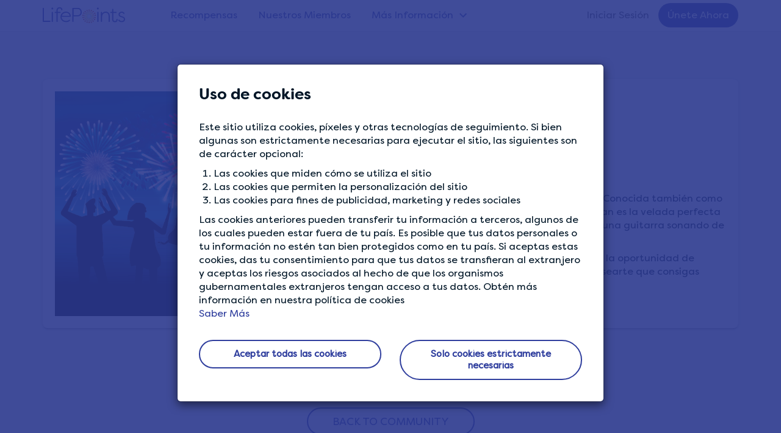

--- FILE ---
content_type: text/html; charset=UTF-8
request_url: https://www.lifepointspanel.com/es-es/comunidad/feliz-noche-de-san-juan
body_size: 7947
content:
<!DOCTYPE html>
<html  lang="es-es" dir="ltr" prefix="content: http://purl.org/rss/1.0/modules/content/  dc: http://purl.org/dc/terms/  foaf: http://xmlns.com/foaf/0.1/  og: http://ogp.me/ns#  rdfs: http://www.w3.org/2000/01/rdf-schema#  schema: http://schema.org/  sioc: http://rdfs.org/sioc/ns#  sioct: http://rdfs.org/sioc/types#  skos: http://www.w3.org/2004/02/skos/core#  xsd: http://www.w3.org/2001/XMLSchema# ">
  <head>
    <meta charset="utf-8" />
<style>/* @see https://github.com/aFarkas/lazysizes#broken-image-symbol */.js img.lazyload:not([src]) { visibility: hidden; }/* @see https://github.com/aFarkas/lazysizes#automatically-setting-the-sizes-attribute */.js img.lazyloaded[data-sizes=auto] { display: block; width: 100%; }</style>
<meta name="description" content="Rápido, ¡pide un deseo! ¡ESTO ESTÁ QUE ARDE! Se acerca la noche más mágica del año, . Conocida también como la noche del fuego o de las brujas, San Juan es la velada perfecta para pasarla con la familia o los amigos y una guitarra sonando de fondo a la tenue luz de la hoguera. De modo que no queríamos dejar escapar la oportunidad de acompañarte en esta noche mágica y desearte que consigas todas las recompensas que te propongas. ¡FELIZ NOCHE!" />
<link rel="canonical" href="https://www.lifepointspanel.com/es-es/comunidad/feliz-noche-de-san-juan" />
<link rel="icon" href="/themes/lifepoints_sass/img/favicons/favicon.ico" />
<link rel="apple-touch-icon" sizes="120x120" href="/themes/lifepoints_sass/img/favicons/120.png" />
<link rel="apple-touch-icon" sizes="152x152" href="/themes/lifepoints_sass/img/favicons/152.png" />
<link rel="apple-touch-icon" sizes="180x180" href="/themes/lifepoints_sass/img/favicons/180.png" />
<link rel="alternate" hreflang="x-default" href="https://www.lifepointspanel.com" />
<meta name="Generator" content="Drupal 10 (https://www.drupal.org)" />
<meta name="MobileOptimized" content="width" />
<meta name="HandheldFriendly" content="true" />
<meta name="viewport" content="width=device-width, initial-scale=1.0" />
<meta name="robots" content="noindex, nofollow" />
<link rel="preload" as="image" href="//content.lifepointspanel.com/sites/lifepoints/files/2023-08/Download_on_the_App_Store_Badge_ES_RGB_blk_100217_2.svg" />
<link rel="preload" as="image" href="//content.lifepointspanel.com/sites/lifepoints/files/2023-08/GP%204-Spanish_2.svg" />
<link rel="alternate" hreflang="es-es" href="https://www.lifepointspanel.com/es-es/comunidad/feliz-noche-de-san-juan" />
<script>var marketing_optimization_cookie_name = '3rd_party_optimization';
var accepted_3rd_party = '';
var cookies = document.cookie.split(";");
for (var i = 0; i < cookies.length; i++) {
    var c = cookies[i].trim();
    if (c.indexOf(marketing_optimization_cookie_name) == 0) {
        accepted_3rd_party = c.substring(marketing_optimization_cookie_name.length + 1, c.length);
    }
}
var consent = (accepted_3rd_party?.toLowerCase() == 'true');

window.dataLayer = window.dataLayer || [];
window.gtag =
  window.gtag ||
  function () {
    window.dataLayer.push(arguments);
  };

if (accepted_3rd_party) {
  window.dataLayer.push({'3rd_party_marking_optimization_consent': accepted_3rd_party });
}

window.uetq = window.uetq || [];
window.uetq.push('consent', accepted_3rd_party ? 'update' : 'default', {
  ad_storage: consent ? 'granted' : 'denied',
});

window.gtag('consent', accepted_3rd_party ? 'update' : 'default', {
  ad_storage: consent ? 'granted' : 'denied',
  ad_user_data: consent ? 'granted' : 'denied',
  ad_personalization: consent ? 'granted' : 'denied',
  analytics_storage: consent ? 'granted' : 'denied',
});

if (accepted_3rd_party) {
  if (window.fbq) {
    window.fbq('consent', consent ? 'grant' : 'revoke');
  }
  window.dataLayer.push({ event: 'Consent Changed', consent: consent ? 'granted' : 'denied' });  
} else {
  window.gtag('set', 'url_passthrough', true);
}
</script>
<script>(function(w,d,s,l,i){w[l]=w[l]||[];w[l].push({'gtm.start':
new Date().getTime(),event:'gtm.js'});var f=d.getElementsByTagName(s)[0],
j=d.createElement(s),dl=l!='dataLayer'?'&l='+l:'';j.async=true;j.src=
'https://www.googletagmanager.com/gtm.js?id='+i+dl;f.parentNode.insertBefore(j,f);
})(window,document,'script','dataLayer','GTM-M8TNB5T');</script>

    <title>Feliz noche de San Juan! | LifePoints</title>
    <link rel="stylesheet" media="all" href="//content.lifepointspanel.com/sites/lifepoints/files/css/css_xB8krtP_rZHDllmVGvQoJVmoNDQ-D1cY3dfZ-9eqbtw.css?delta=0&amp;language=es-ES&amp;theme=lifepoints_sass&amp;include=eJxNyUEOwCAIAMEP2fIkQ9EaGhQjmNTft0ePO0s6MqQxO8qJD76BNkiMoiUI37krN7doaAZF9EI5zJdw-3ePpLXOxr5gjw95UiRR" />
<link rel="stylesheet" media="all" href="//content.lifepointspanel.com/sites/lifepoints/files/css/css_rhLHkWXCpLP6hBgTE2U_oob-5G-uskRyeqix8PwS39A.css?delta=1&amp;language=es-ES&amp;theme=lifepoints_sass&amp;include=eJxNyUEOwCAIAMEP2fIkQ9EaGhQjmNTft0ePO0s6MqQxO8qJD76BNkiMoiUI37krN7doaAZF9EI5zJdw-3ePpLXOxr5gjw95UiRR" />

    <script src="//content.lifepointspanel.com/modules/lifepoints/lp_js_error_logs/js/3p/ajax.min.js?t7j87u" crossorigin="anonymous"></script>
<script src="//content.lifepointspanel.com/modules/lifepoints/lp_js_error_logs/js/js_error_logs_scripts.min.js?t7j87u" crossorigin="anonymous"></script>
<script src="//content.lifepointspanel.com/sites/lifepoints/files/js/js_CV3SwqMYBEKalQfAUBqc8E3YTT97E01LkuXwTBDLaQA.js?scope=header&amp;delta=2&amp;language=es-ES&amp;theme=lifepoints_sass&amp;include=[base64]" crossorigin="anonymous"></script>

  </head>
  <body class="page-node-540 path-node page-node-type-news lang-es-es navbar-is-fixed-top has-glyphicons">
        <!-- Google Tag Manager (noscript) -->
<noscript><iframe src="https://www.googletagmanager.com/ns.html?id=GTM-M8TNB5T" height="0" width="0" style="display:none;visibility:hidden"></iframe></noscript>
<!-- End Google Tag Manager (noscript) -->
    <a href="#main-content" class="visually-hidden focusable skip-link">
      Skip to main content
    </a>
      <div class="dialog-off-canvas-main-canvas" data-off-canvas-main-canvas>
        			<div id="cookie-modal-box" class="modal fade" role="dialog" data-backdrop="static" data-keyboard="false">
			<div class="modal-dialog">
				<!-- Modal content-->
				<div class="modal-content">
					<div class="cookie_banner_notification">  <div class="region region-cookie-banner">
    
<div class="container white-text"  id="block-cookiebanner">
        <div class="modal-header no-border">
        <h3 class="modal-title">Uso de cookies</h3>
    </div>
    <div class="modal-body modal-content-overflow">
                    <div><p>Este sitio utiliza cookies, píxeles y otras tecnologías de seguimiento. Si bien algunas son estrictamente necesarias para ejecutar el sitio, las siguientes son de carácter opcional:</p><ol><li>Las cookies que miden cómo se utiliza el sitio</li><li>Las cookies que permiten la personalización del sitio</li><li>Las cookies para fines de publicidad, marketing y redes sociales</li></ol><p>Las cookies anteriores pueden transferir tu información a terceros, algunos de los cuales pueden estar fuera de tu país. Es posible que tus datos personales o tu información no estén tan bien protegidos como en tu país. Si aceptas estas cookies, das tu consentimiento para que tus datos se transfieran al extranjero y aceptas los riesgos asociados al hecho de que los organismos gubernamentales extranjeros tengan acceso a tus datos. Obtén más información en nuestra política de cookies</p></div>
      
        <a href="/es-es/cookies/more-information">Saber Más</a>
	</div>
    <div class="modal-body">
        <div class="row">
            <div class="col-md-6 text-center">
                <a href="#" role="button" class="btn btn-lg btn-secondary btn-round btn-block close-slideIn" data-dismiss="modal" id="accept_all_cookies">Aceptar todas las cookies</a>
            </div>
            <div class="col-md-6 text-center">
                <a href="#" role="button" class="btn btn-lg btn-secondary btn-round btn-block close-slideIn" data-dismiss="modal" id="accept_only_website_cookies">Solo cookies estrictamente necesarias</a>
            </div>
        </div>
    </div>
</div>













  </div>
</div>
				</div>
			</div>
		</div>
	
  
    									<header class="navbar navbar-default navbar-fixed-top" id="navbar" role="banner">
									<div class="container">
					<!-- hard code container div nolonger supported by theme -->
									<div class="navbar-header col-md-2 no-padding">
													<button type="button" class="navbar-toggle topmainmenu-toggle hide-before">
								<span class="sr-only">Toggle navigation</span>
								<span class="icon-bar"></span>
								<span class="icon-bar"></span>
								<span class="icon-bar"></span>
							</button>
							<div class="dashboardMenu"></div>
												  <div class="region region-navigation">
          <!-- OP-6260:Remove tooltips from LifePoints -->
    <a class="logo pull-left" href="/es-es" rel="home"></a>
      
  </div>

						
																			<div class="navbar-toggle login-Menu-dropdown collapsed hide-before" data-toggle="collapse" data-target="#navbar-collapse">
								<div class="home-login-Menu" role="img" aria-label="Foto de perfil de la cuenta en un círculo. Haz clic en el icono para registrarte o iniciar sesión."></div>
								<div class="home-login-Menu-arrow"></div>
							</div>
											</div>
																							<div class="col-lg-10 no-padding height-mobile-0-important">
													<div id="navbar-collapse" class="navbar-collapse collapse">
								  <div class="region region-navigation-collapsible">
      <div class="col-md-7 col-lg-8 no-padding">
  <nav role="navigation" aria-labelledby="block-topmainmenu-menu" id="block-topmainmenu">
                      <div class="sr-only" id="block-topmainmenu-menu">Top Main Menu</div>
                        
      <ul class="menu menu--top-main-menu nav">
                      <li class="first">
                                        <a href="/es-es/rewards" data-drupal-link-system-path="node/800">Recompensas</a>
              </li>
                      <li>
                                        <a href="/es-es/por-que-unirse" data-drupal-link-system-path="node/574">Nuestros Miembros</a>
              </li>
                      <li class="expanded dropdown last">
                                                                    <a href="/es-es/find-out-more" class="find-out-more dropdown-toggle" data-toggle="dropdown" data-drupal-link-system-path="node/921">Más Información <span class="caret"></span></a>
                        <ul class="dropdown-menu">
                      <li class="first">
                                        <a href="/es-es/blog" data-drupal-link-system-path="blog">LifeBlog</a>
              </li>
                      <li>
                                        <a href="/es-es/quienes-somos" data-drupal-link-system-path="node/44">Quiénes somos</a>
              </li>
                      <li>
                                        <a href="/es-es/como-funcionan-encuestas-remuneradas" data-drupal-link-system-path="node/18">Cómo Funciona</a>
              </li>
                      <li class="last">
                                        <a href="/es-es/survey-tips" data-drupal-link-system-path="node/923">Consejos para encuestas</a>
              </li>
        </ul>
  
              </li>
        </ul>
  

                </nav>
</div>  <div class="col-lg-4 no-padding">
<nav role="navigation" aria-labelledby="block-lifepoints-sass-login-menu" id="block-lifepoints-sass-login">
                
              <ul class="menu nav navbar-nav navbar-right">
                            <li>
        <a href="/es-es/login" target="_self" data-drupal-link-system-path="login">Iniciar Sesión</a>
                  </li>
                        <li>
        <a href="/es-es/registration" target="_self" class="topmenu-join-now" data-drupal-link-system-path="registration">Únete Ahora</a>
                  </li>
        </ul>
  


  </nav>
</div>
  </div>

							</div>
						</div>
																				</div>
							</header>
				<div class="top-main-navbar">
		<div id="top-main-navbar-collapse" class="home-sidebar-collapse">
				</div>
	</div>
  
<div class="community-banner-overlay">
</div>


            
		





<div role="main" class="main-container container-fluid js-quickedit-main-content">
	
	<div class="row ">

		
									<div class="col-sm-12  " role="heading">
					  <div class="region region-header">
        <h1 class="page-header">
<span>Feliz noche de San Juan!</span>
</h1>


  </div>

				</div>
					
								<section>
									
						
															
							
										<a id="main-content"></a>

				<article class="news clearfix">
					<div class="content">
						  <div class="region region-content">
      



<div class="padding-tb40 path-community-artical">
  <div class="container">
    <article data-history-node-id="540" about="/es-es/comunidad/feliz-noche-de-san-juan" class="news full clearfix">
      <div class="distance_padding">
        <div class="card">
          <div class="card-content">
            <div class="row">
              <div class="col-md-6">
                <div class="community-artical-image">
                                    <img src="//content.lifepointspanel.com/sites/lifepoints/files/2021-06/Ferragosto_Comm_v1.0.png" alt="Feliz noche de San Juan" class="img-responsive hero-banner-main-img">
                </div>
              </div>
              <div class="col-md-6 main-content">
                <div class="badge-header">
                                                          <div>
                      <div class="badge-category-title" data-category="tips">Categoría</div>
                                              <div class="badge-lg">
                          <a href="/es-es/community/tips">
                            Consejos
                          </a>
                        </div>
                                          </div>
                                    <br>
                  <h2 class="deep-grey-text" >
                    
<span>Feliz noche de San Juan!</span>

                  </h2>
                </div>
                <div>
                  <input type="hidden" name="newsid" id="newsid" value="540">
                  
            <div class="field field--name-body field--type-text-with-summary field--label-hidden field--item"><p>Rápido, ¡pide un deseo!</p>

<p>¡ESTO ESTÁ QUE ARDE!</p>

<p>Se acerca la noche más mágica del año, . Conocida también como la noche del fuego o de las brujas, San Juan es la velada perfecta para pasarla con la familia o los amigos y una guitarra sonando de fondo a la tenue luz de la hoguera.</p>

<p>De modo que no queríamos dejar escapar la oportunidad de acompañarte en esta noche mágica y desearte que consigas todas las recompensas que te propongas.</p>

<p><strong>¡FELIZ NOCHE! </strong></p></div>
      

                                  </div>
              </div>
            </div>
          </div>
        </div>
      </div>
      <div>
        <div class="mtmb-40">
          <p class="text-center">
            <a href="javascript:void(0);" class="btn btn-lg btn-secondary rounded-pill" id="btnBackCommunity" role="button">
              BACK TO COMMUNITY
            </a>
          </p>
        </div>
      </div>
    </article>
  </div>
</div>


  </div>

									</div>
			</article>
		</section>

					</div>
</div>
  
<div class="container-fluid lightgrey-3">
	<div class="container">
		<div class="row">
			
		</div>
	</div>
</div>


<div class="secondary-footer">
    <div class="container text-center">
        
    </div>
</div>



	<div class="main-footer main-footer-blue">
		<div class="container padding-left-xs-25-important">
			<div class="row">
				<div
					class="col-md-4 col-sm-12">
					<!-- logo, our privacy content and privacy menu (block 1 - region footBlock1)-->
					<div class="row">
						<div class="col-md-3 col-sm-2 hidden-xs">
							<div class="row">
								<div class="col-md-1 col-sm-1"></div>
								<div class="col-md-10 col-sm-10 padding-right-sm-25-important">
									<div class="footerLogo"></div>
								</div>
								<div class="col-md-1 col-sm-1"></div>
							</div>
						</div>
						<div class="col-md-9 col-sm-4">
							  <div class="region region-footerblock-a">
    <section id="block-privacyguaranteeblock" class="block block-block-content block-block-contentf6e63f4f-46f4-46f5-9bd6-58c45daa9801 clearfix">
  
    

      <div class="footer-h6">NUESTRA GARANTÍA DE PRIVACIDAD</div>

<p>Hacemos todo lo posible para garantizar que tus datos estén seguros con nosotros.</p>


  </section>


  </div>

							<!-- block 2 -->
							<br>
						</div>
													<div class="col-sm-2"></div>
							<div class="col-sm-4 hide-desktop-mobile">  <div class="region region-tab-need-help">
    <section id="block-needhelp-3" class="block block-lp-zendesk block-need-help clearfix">
  
    

      <nav>
<ul class = "menu nav">
    <div class="footer-h6"> ¿NECESITAS AYUDA?</div>
    <li><a href="https://lifepoints.zendesk.com/hc">Help Center</a></li>
</ul>

  </section>


  </div>
</div>
											</div>
				</div>
				<!-- col-md-6 -->
				<div class="col-md-5">
					<div class="row">
						<div class="col-md-1 col-sm-2"></div>
						<div class="col-md-5 col-sm-4 col-xs-6">
							  <div class="region region-footerblock-b">
    <nav role="navigation" aria-labelledby="block-aboutus-menu" id="block-aboutus">
      
    <div  class="footer-h6" id="block-aboutus-menu">SOBRE NOSOTROS</div>
  

        
      <ul class="menu menu--about-us nav">
                      <li class="first">
                                        <a href="/es-es/como-funcionan-encuestas-remuneradas" target="_self" data-drupal-link-system-path="node/18">Cómo Funciona</a>
              </li>
                      <li>
                                        <a href="/es-es/por-que-unirse" data-drupal-link-system-path="node/574">Nuestros Miembros</a>
              </li>
                      <li>
                                        <a href="/es-es/quienes-somos" target="_self" data-drupal-link-system-path="node/44">Quiénes somos</a>
              </li>
                      <li>
                                        <a href="/es-es/blog" class="blog" data-drupal-link-system-path="blog">El Life Blog</a>
              </li>
                      <li class="last">
                                        <a href="/es-es/rewards" class="featured-rewards" data-drupal-link-system-path="node/800">Recompensas destacadas</a>
              </li>
        </ul>
  

  </nav>

  </div>

							<!-- block 2 -->
							<br>
						</div>
						<div class="col-md-5 col-xs-6 hide-tablet">
							  <div class="region region-footerblock-c">
    <section id="block-needhelp-2" class="block block-lp-zendesk block-need-help clearfix">
  
    

      <nav>
<ul class = "menu nav">
    <div class="footer-h6"> ¿NECESITAS AYUDA?</div>
    <li><a href="https://lifepoints.zendesk.com/hc">Help Center</a></li>
</ul>

  </section>


  </div>

							<!-- block 2 -->
							<br>
						</div>
													<div class="col-sm-2 hide-desktop-mobile"></div>
							<div class="col-sm-4 hide-desktop-mobile">  <div class="region region-tab-downloadapp">
    
		<section id="block-downloadapp-2" class="block block-block-content block-block-contentf37a0e52-b3d9-4e2a-b697-2f1ff87eb32f clearfix">
					<ul class="list-unstyled">
				<div class="footer-h6">DESCARGAR LA APLICACIÓN</div>
									<li class="download-android-app">
						<a href="https://play.google.com/store/apps/details?id=com.kantarprofiles.lifepoints" target="_blank">
							  <img width="168" height="50" alt="Google Play logo, click to download app" loading="lazy" typeof="foaf:Image" data-src="//content.lifepointspanel.com/sites/lifepoints/files/2023-08/GP%204-Spanish_2.svg" class="lazyload img-responsive" />


						</a>
					</li>
													<li class="download-ios-app">
						<a href="https://apps.apple.com/us/app/lifepoints-panel/id1508335904" target="_blank">
							  <img width="119" height="40" alt="App Store logo, click to download app" loading="lazy" typeof="foaf:Image" data-src="//content.lifepointspanel.com/sites/lifepoints/files/2023-08/Download_on_the_App_Store_Badge_ES_RGB_blk_100217_2.svg" class="lazyload img-responsive" />


						</a>
					</li>
							</ul>
			</section>
<section id="block-sociallinksfooter-3" class="block block-block-content block-block-content72e7b77e-cf1a-4e0e-aab5-1786004b2338 clearfix">
  
      <div class="block-title footer-h6">CONECTA CON NOSOTROS</div>
    

      <ul class="list-inline social-media"><li><a href="https://www.facebook.com/LifePointsPanel" target="_blank" rel="noopener"><span class="icon_facebook"></span></a></li>
	<li><a href="https://www.twitter.com/lifepointspanel" target="_blank"><span class="icon_twitter" rel="noopener"></span></a></li>
	<li><a href="https://www.instagram.com/lifepointspanel" target="_blank"><span class="icon_instagram" rel="noopener"></span></a></li>
</ul>

  </section>

  </div>
</div>
							<div class="col-md-1"></div>
											</div>
				</div>
				<div
					class="col-md-3 hide-tablet">
					<!-- social links -->
					  <div class="region region-footerblock-d">
    
		<section id="block-downloadapp" class="block block-block-content block-block-contentf37a0e52-b3d9-4e2a-b697-2f1ff87eb32f clearfix">
					<ul class="list-unstyled">
				<div class="footer-h6">DESCARGAR LA APLICACIÓN</div>
									<li class="download-android-app">
						<a href="https://play.google.com/store/apps/details?id=com.kantarprofiles.lifepoints" target="_blank">
							  <img width="168" height="50" alt="Google Play logo, click to download app" loading="lazy" typeof="foaf:Image" data-src="//content.lifepointspanel.com/sites/lifepoints/files/2023-08/GP%204-Spanish_2.svg" class="lazyload img-responsive" />


						</a>
					</li>
													<li class="download-ios-app">
						<a href="https://apps.apple.com/us/app/lifepoints-panel/id1508335904" target="_blank">
							  <img width="119" height="40" alt="App Store logo, click to download app" loading="lazy" typeof="foaf:Image" data-src="//content.lifepointspanel.com/sites/lifepoints/files/2023-08/Download_on_the_App_Store_Badge_ES_RGB_blk_100217_2.svg" class="lazyload img-responsive" />


						</a>
					</li>
							</ul>
			</section>
<section id="block-sociallinksfooter" class="block block-block-content block-block-content72e7b77e-cf1a-4e0e-aab5-1786004b2338 clearfix">
  
      <div class="block-title footer-h6">CONECTA CON NOSOTROS</div>
    

      <ul class="list-inline social-media"><li><a href="https://www.facebook.com/LifePointsPanel" target="_blank" rel="noopener"><span class="icon_facebook"></span></a></li>
	<li><a href="https://www.twitter.com/lifepointspanel" target="_blank"><span class="icon_twitter" rel="noopener"></span></a></li>
	<li><a href="https://www.instagram.com/lifepointspanel" target="_blank"><span class="icon_instagram" rel="noopener"></span></a></li>
</ul>

  </section>


  </div>

					<!-- block 2 -->
					<br>
				</div>
			</div>
			<!-- end of main footer row -->
		</div>
		<!-- end of container -->
		<div class="container-fluid padding-left-right-15 padding-left-xs-25-important margin-top-20">
			<div class="row">
				<div class="col-sm-2"></div>
				<div class="col-md-12 col-sm-9">  <div class="region region-footer-policy-menu-region">
    <nav role="navigation" aria-labelledby="block-globalfooter-menu" id="block-globalfooter">
            
  <div class="visually-hidden" id="block-globalfooter-menu">Global Footer</div>
  

        
      <ul class="menu menu--global-footer nav">
                              <li class="first">
                                        <a href="/es-es/terms-of-service" target="_self" data-drupal-link-system-path="node/4">Términos de afiliación</a>
              </li>
                      <li>
                                        <a href="/es-es/privacy" target="_self" data-drupal-link-system-path="node/2">Política de privacidad del panel</a>
              </li>
                      <li>
                                        <a href="/es-es/cookies/more-information" target="_self" data-drupal-link-system-path="node/213">Política de cookies</a>
              </li>
                      <li>
                                        <a href="#cookie-banner" class="show-cookie-banner">Preferencias de cookies</a>
              </li>
                      <li>
                                        <a href="/es-es/terms-rewards" target="_self" data-drupal-link-system-path="node/1">Términos del Programa de recompensas</a>
              </li>
                      <li class="last">
                                        <a href="/es-es/sitemap" target="_self" class="sitemap-hide" data-drupal-link-system-path="node/639">Mapa web</a>
              </li>
        </ul>
  

  </nav>

  </div>
</div>
				<div class="col-sm-1"></div>
			</div>
		</div>
	</div>
	<!-- end of main footer class -->

	<div class="main-footer-copyright background-corp-new-blue ">
		<div class="container padding-left-xs-25-important">
			  <div class="region region-page-copyright">
    <section id="block-copyright" class="block block-block-content block-block-contentc07cb970-31fd-41c6-847d-80f214ba3ef7 clearfix">
  
    

      <div class="copyright text-center text-center-important text-mobile-left-important">
    <p>© <script type="text/javascript">document.write(new Date().getFullYear());</script> LIFEPOINTS LifePoints es propiedad de Lightspeed LLC, una empresa del Grupo Kantar.</p>
    </div>


  </section>


  </div>

		</div>
	</div>

<div class="page_end download-app-banner">
	  <div class="region region-page-end">
    

  </div>

</div>

	<div id="sidebar-collapse" class="sidebar-collapse">
		  <div class="region region-navigation-mobile">
    <nav role="navigation" aria-labelledby="block-usracctmenumobtop-menu" id="block-usracctmenumobtop">
            
  <h2 class="visually-hidden" id="block-usracctmenumobtop-menu">Usr acct menu mob top</h2>
  

        
      <ul class="menu menu--usr-acct-menu-mob-top nav">
                      <li class="first">
                                        <a href="/es-es/member/account" target="_self" class="my-profile" data-drupal-link-system-path="member/account">Mi perfil</a>
              </li>
                      <li>
                                        <a href="/es-es/member/privacy-settings" target="_self" class="privacy-settings" data-drupal-link-system-path="member/privacysettings">Configuración de Privacidad</a>
              </li>
                      <li>
                                        <a href="/es-es/member/data-preferences" target="_self" class="data-usage" data-drupal-link-system-path="member/data-preferences">Uso de datos y preferencias</a>
              </li>
                      <li>
                                        <a href="/es-es/quienes-somos" target="_self" class="who-we-are" data-drupal-link-system-path="node/44">Quiénes somos</a>
              </li>
                      <li>
                                        <a href="/es-es/por-que-unirse" data-drupal-link-system-path="node/574">Our Members</a>
              </li>
                      <li>
                                        <a href="/es-es/como-funcionan-encuestas-remuneradas" target="_self" class="How It Works" data-drupal-link-system-path="node/18">Cómo Funciona</a>
              </li>
                      <li>
                                        <a href="/es-es/terms-of-service" target="_self" class="terms" data-drupal-link-system-path="node/4">Términos de afiliación</a>
              </li>
                      <li>
                                        <a href="/es-es/privacy" target="_self" data-drupal-link-system-path="node/2">Política de privacidad del panel</a>
              </li>
                      <li>
                                        <a href="/es-es/cookies/more-information" target="_self" data-drupal-link-system-path="node/213">Política de cookies</a>
              </li>
                      <li>
                                        <a href="/es-es/terms-rewards" target="_self" data-drupal-link-system-path="node/1">Términos del Programa de recompensas</a>
              </li>
                      <li class="last">
                                        <a href="/es-es/logout" target="_self" class="log-out" data-drupal-link-system-path="logout">CERRAR SESIÓN</a>
              </li>
        </ul>
  

  </nav>
<section id="block-sociallinksfooter-2" class="block-sociallinksfooter block block-block-content block-block-content72e7b77e-cf1a-4e0e-aab5-1786004b2338 clearfix">
  
    

      <ul class="list-inline social-media"><li><a href="https://www.facebook.com/LifePointsPanel" target="_blank" rel="noopener"><span class="icon_facebook"></span></a></li>
	<li><a href="https://www.twitter.com/lifepointspanel" target="_blank"><span class="icon_twitter" rel="noopener"></span></a></li>
	<li><a href="https://www.instagram.com/lifepointspanel" target="_blank"><span class="icon_instagram" rel="noopener"></span></a></li>
</ul>

  </section>


  </div>

	</div>

<!-- FAB form -->


  </div>

    
    <script type="application/json" data-drupal-selector="drupal-settings-json">{"path":{"baseUrl":"\/","pathPrefix":"es-es\/","currentPath":"node\/540","currentPathIsAdmin":false,"isFront":false,"currentLanguage":"es-ES"},"pluralDelimiter":"\u0003","suppressDeprecationErrors":true,"ajaxPageState":{"libraries":"[base64]","theme":"lifepoints_sass","theme_token":null},"ajaxTrustedUrl":[],"lazy":{"lazysizes":{"lazyClass":"lazyload","loadedClass":"lazyloaded","loadingClass":"lazyloading","preloadClass":"lazypreload","errorClass":"lazyerror","autosizesClass":"lazyautosizes","srcAttr":"data-src","srcsetAttr":"data-srcset","sizesAttr":"data-sizes","minSize":40,"customMedia":[],"init":true,"expFactor":1.5,"hFac":0.8,"loadMode":2,"loadHidden":true,"ricTimeout":0,"throttleDelay":125,"plugins":[]},"placeholderSrc":"","preferNative":false,"minified":true,"libraryPath":"\/libraries\/lazysizes"},"3rd_party_optimization":false,"global_google_tag":"(function(w,d,s,l,i){w[l]=w[l]||[];w[l].push({\u0027gtm.start\u0027:\r\nnew Date().getTime(),event:\u0027gtm.js\u0027});var f=d.getElementsByTagName(s)[0],\r\nj=d.createElement(s),dl=l!=\u0027dataLayer\u0027?\u0027\u0026l=\u0027+l:\u0027\u0027;j.async=true;j.src=\r\n\u0027https:\/\/www.googletagmanager.com\/gtm.js?id=\u0027+i+dl;f.parentNode.insertBefore(j,f);\r\n})(window,document,\u0027script\u0027,\u0027dataLayer\u0027,\u0027GTM-M8TNB5T\u0027);","bing_uet_tags":"(function(w,d,t,r,u){var f,n,i;w[u]=w[u]||[],f=function(){var o={ti:\u002285000925\u0022};o.q=w[u],w[u]=new UET(o),w[u].push(\u0022pageLoad\u0022)},n=d.createElement(t),n.src=r,n.async=1,n.onload=n.onreadystatechange=function(){var s=this.readyState;s\u0026\u0026s!==\u0022loaded\u0022\u0026\u0026s!==\u0022complete\u0022||(f(),n.onload=n.onreadystatechange=null)},i=d.getElementsByTagName(t)[0],i.parentNode.insertBefore(n,i)})(window,document,\u0022script\u0022,\u0022\/\/bat.bing.com\/bat.js\u0022,\u0022uetq\u0022);","lifepoints_cookie_tags":"var marketing_optimization_cookie_name = \u00273rd_party_optimization\u0027;\r\nvar accepted_3rd_party = \u0027\u0027;\r\nvar cookies = document.cookie.split(\u0022;\u0022);\r\nfor (var i = 0; i \u003C cookies.length; i++) {\r\n    var c = cookies[i].trim();\r\n    if (c.indexOf(marketing_optimization_cookie_name) == 0) {\r\n        accepted_3rd_party = c.substring(marketing_optimization_cookie_name.length + 1, c.length);\r\n    }\r\n}\r\nvar consent = (accepted_3rd_party?.toLowerCase() == \u0027true\u0027);\r\n\r\nwindow.dataLayer = window.dataLayer || [];\r\nwindow.gtag =\r\n  window.gtag ||\r\n  function () {\r\n    window.dataLayer.push(arguments);\r\n  };\r\n\r\nif (accepted_3rd_party) {\r\n  window.dataLayer.push({\u00273rd_party_marking_optimization_consent\u0027: accepted_3rd_party });\r\n}\r\n\r\nwindow.uetq = window.uetq || [];\r\nwindow.uetq.push(\u0027consent\u0027, accepted_3rd_party ? \u0027update\u0027 : \u0027default\u0027, {\r\n  ad_storage: consent ? \u0027granted\u0027 : \u0027denied\u0027,\r\n});\r\n\r\nwindow.gtag(\u0027consent\u0027, accepted_3rd_party ? \u0027update\u0027 : \u0027default\u0027, {\r\n  ad_storage: consent ? \u0027granted\u0027 : \u0027denied\u0027,\r\n  ad_user_data: consent ? \u0027granted\u0027 : \u0027denied\u0027,\r\n  ad_personalization: consent ? \u0027granted\u0027 : \u0027denied\u0027,\r\n  analytics_storage: consent ? \u0027granted\u0027 : \u0027denied\u0027,\r\n});\r\n\r\nif (accepted_3rd_party) {\r\n  if (window.fbq) {\r\n    window.fbq(\u0027consent\u0027, consent ? \u0027grant\u0027 : \u0027revoke\u0027);\r\n  }\r\n  window.dataLayer.push({ event: \u0027Consent Changed\u0027, consent: consent ? \u0027granted\u0027 : \u0027denied\u0027 });  \r\n} else {\r\n  window.gtag(\u0027set\u0027, \u0027url_passthrough\u0027, true);\r\n}\r\n","google_optimize_js_url":"","js_emptyErrors":true,"sliderDuration":5000,"promotions":{"optinPath":"\/es-es\/promotions\/optin","loginPath":"\/es-es\/promotions\/login","statusPath":"\/es-es\/promotions\/status"},"smartIp":"{\u0022location\u0022:{\u0022source\u0022:\u0022smart_ip\u0022,\u0022ipAddress\u0022:\u002244.209.187.99\u0022,\u0022ipVersion\u0022:4,\u0022timestamp\u0022:1766357691,\u0022originalData\u0022:{\u0022continent\u0022:{\u0022code\u0022:\u0022NA\u0022,\u0022geoname_id\u0022:6255149,\u0022names\u0022:{\u0022de\u0022:\u0022Nordamerika\u0022,\u0022en\u0022:\u0022North America\u0022,\u0022es\u0022:\u0022Norteam\\u00e9rica\u0022,\u0022fr\u0022:\u0022Am\\u00e9rique du Nord\u0022,\u0022ja\u0022:\u0022\\u5317\\u30a2\\u30e1\\u30ea\\u30ab\u0022,\u0022pt-BR\u0022:\u0022Am\\u00e9rica do Norte\u0022,\u0022ru\u0022:\u0022\\u0421\\u0435\\u0432\\u0435\\u0440\\u043d\\u0430\\u044f \\u0410\\u043c\\u0435\\u0440\\u0438\\u043a\\u0430\u0022,\u0022zh-CN\u0022:\u0022\\u5317\\u7f8e\\u6d32\u0022}},\u0022country\u0022:{\u0022geoname_id\u0022:6252001,\u0022iso_code\u0022:\u0022US\u0022,\u0022names\u0022:{\u0022de\u0022:\u0022USA\u0022,\u0022en\u0022:\u0022United States\u0022,\u0022es\u0022:\u0022Estados Unidos\u0022,\u0022fr\u0022:\u0022\\u00c9tats Unis\u0022,\u0022ja\u0022:\u0022\\u30a2\\u30e1\\u30ea\\u30ab\u0022,\u0022pt-BR\u0022:\u0022EUA\u0022,\u0022ru\u0022:\u0022\\u0421\\u0428\\u0410\u0022,\u0022zh-CN\u0022:\u0022\\u7f8e\\u56fd\u0022}},\u0022registered_country\u0022:{\u0022geoname_id\u0022:6252001,\u0022iso_code\u0022:\u0022US\u0022,\u0022names\u0022:{\u0022de\u0022:\u0022USA\u0022,\u0022en\u0022:\u0022United States\u0022,\u0022es\u0022:\u0022Estados Unidos\u0022,\u0022fr\u0022:\u0022\\u00c9tats Unis\u0022,\u0022ja\u0022:\u0022\\u30a2\\u30e1\\u30ea\\u30ab\u0022,\u0022pt-BR\u0022:\u0022EUA\u0022,\u0022ru\u0022:\u0022\\u0421\\u0428\\u0410\u0022,\u0022zh-CN\u0022:\u0022\\u7f8e\\u56fd\u0022}}},\u0022country\u0022:\u0022United States\u0022,\u0022countryCode\u0022:\u0022US\u0022,\u0022region\u0022:\u0022\u0022,\u0022regionCode\u0022:\u0022\u0022,\u0022city\u0022:\u0022\u0022,\u0022zip\u0022:\u0022\u0022,\u0022latitude\u0022:\u0022\u0022,\u0022longitude\u0022:\u0022\u0022,\u0022timeZone\u0022:\u0022\u0022,\u0022isEuCountry\u0022:false,\u0022isGdprCountry\u0022:false}}","smartIpSrc":{"smartIp":"smart_ip","geocodedSmartIp":"geocoded_smart_ip","w3c":"w3c"},"bootstrap":{"forms_has_error_value_toggle":1,"modal_animation":1,"modal_backdrop":"true","modal_focus_input":1,"modal_keyboard":1,"modal_select_text":1,"modal_show":1,"modal_size":"","popover_enabled":1,"popover_animation":1,"popover_auto_close":1,"popover_container":"body","popover_content":"","popover_delay":"0","popover_html":0,"popover_placement":"right","popover_selector":"","popover_title":"","popover_trigger":"click","tooltip_enabled":1,"tooltip_animation":1,"tooltip_container":"body","tooltip_delay":"0","tooltip_html":0,"tooltip_placement":"auto left","tooltip_selector":"","tooltip_trigger":"hover"},"base_url":"https:\/\/www.lifepointspanel.com","userLoginStatus":false,"home":{"appsIconsUrl":"\/es-es\/app\/home-apps-icons"},"dashboard":{"appsBannerUrl":"\/es-es\/app\/dash-apps-banner","campaignBannerUrl":"\/es-es\/member\/campaignbanner"},"communityPath":"\/es-es\/comunidad","activation_mail_sent_submit":"Por favor, revisa tu email. Te hemos mandado un email a tu direcci\u00f3n de correo electr\u00f3nico. Haz click en el link del email para restablecer tu contrase\u00f1a. ","panelLanguage":"es","isMobileApp":false,"csp":{"nonce":"ddc42B6XHi1V2buMadEM8Q"},"user":{"uid":0,"permissionsHash":"09ed09057b76a6a931a9723a14d9ab290879cecdcb2b46687a0009a1f3c251bf"}}</script>
<script src="//content.lifepointspanel.com/sites/lifepoints/files/js/js_I6ziSLYqjTF31Avgdy6CEzLvbJPeW3MGuNZluEOx76E.js?scope=footer&amp;delta=0&amp;language=es-ES&amp;theme=lifepoints_sass&amp;include=[base64]" crossorigin="anonymous"></script>

  </body>
</html>
